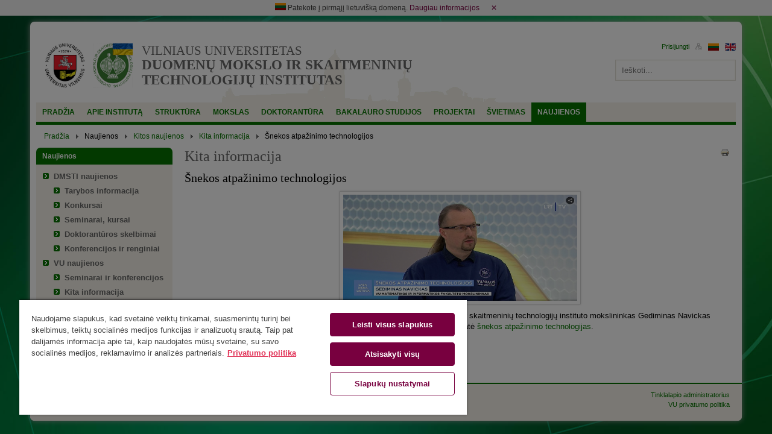

--- FILE ---
content_type: text/html; charset=utf-8
request_url: https://www.mii.lt/naujienos/kitos-naujienos/kita-informacija/1822-snekos-atpazinimo-technologijos
body_size: 8068
content:
<!DOCTYPE html>
<html xmlns="http://www.w3.org/1999/xhtml" xml:lang="lt-lt" lang="lt-lt" dir="ltr" prefix="og: http://ogp.me/ns#" xmlns:fb="http://www.facebook.com/2008/fbml">
	<head>
		<meta name="viewport" content="width=device-width, initial-scale=1, maximum-scale=1" />
		<base href="https://www.mii.lt/naujienos/kitos-naujienos/kita-informacija/1822-snekos-atpazinimo-technologijos" />
	<meta http-equiv="content-type" content="text/html; charset=utf-8" />
	<meta name="generator" content="VU ITTC" />
	<title>Šnekos atpažinimo technologijos - Duomenų mokslo ir skaitmeninių technologijų institutas</title>
	<link href="/templates/vupadaliniai/favicon.ico" rel="shortcut icon" type="image/vnd.microsoft.icon" />
	<link href="/plugins/system/jcemediabox/css/jcemediabox.min.css?0072da39200af2a5f0dbaf1a155242cd" rel="stylesheet" type="text/css" />
	<link href="/plugins/system/jce/css/content.css?badb4208be409b1335b815dde676300e" rel="stylesheet" type="text/css" />
	<link href="/templates/vupadaliniai/css/bootstrap-grid-only.min.css" rel="stylesheet" type="text/css" />
	<link href="/templates/vupadaliniai/css/template.css?v1.6" rel="stylesheet" type="text/css" />
	<style type="text/css">

 .cloaked_email span:before { content: attr(data-ep-a83a4); } .cloaked_email span:after { content: attr(data-ep-bfdfa); } 

	</style>
	<script type="application/json" class="joomla-script-options new">{"csrf.token":"f37a8b6722cabe54b1d41c939b6b7817","system.paths":{"root":"","base":""},"system.keepalive":{"interval":840000,"uri":"\/component\/ajax\/?format=json"}}</script>
	<script src="/media/jui/js/jquery.min.js?1b9537fa0cd40b0295e38b9f9e616705" type="text/javascript"></script>
	<script src="/media/jui/js/jquery-noconflict.js?1b9537fa0cd40b0295e38b9f9e616705" type="text/javascript"></script>
	<script src="/media/jui/js/jquery-migrate.min.js?1b9537fa0cd40b0295e38b9f9e616705" type="text/javascript"></script>
	<script src="/media/system/js/caption.js?1b9537fa0cd40b0295e38b9f9e616705" type="text/javascript"></script>
	<script src="/media/jui/js/bootstrap.min.js?1b9537fa0cd40b0295e38b9f9e616705" type="text/javascript"></script>
	<script src="/media/system/js/core.js?1b9537fa0cd40b0295e38b9f9e616705" type="text/javascript"></script>
	<script src="/plugins/system/jcemediabox/js/jcemediabox.min.js?d67233ea942db0e502a9d3ca48545fb9" type="text/javascript"></script>
	<script src="/templates/vupadaliniai/js/template.js" type="text/javascript"></script>
	<script src="/templates/vupadaliniai/js/slick.min.js" type="text/javascript"></script>
	<!--[if lt IE 9]><script src="/media/system/js/html5fallback.js?1b9537fa0cd40b0295e38b9f9e616705" type="text/javascript"></script><![endif]-->
	<!--[if lt IE 9]><script src="/media/system/js/polyfill.event.js?1b9537fa0cd40b0295e38b9f9e616705" type="text/javascript"></script><![endif]-->
	<script src="/media/system/js/keepalive.js?1b9537fa0cd40b0295e38b9f9e616705" type="text/javascript"></script>
	<script type="text/javascript">
jQuery(window).on('load',  function() {
				new JCaption('img.caption');
			});jQuery(document).ready(function(){WfMediabox.init({"base":"\/","theme":"standard","width":"","height":"","lightbox":0,"shadowbox":0,"icons":1,"overlay":1,"overlay_opacity":0.80000000000000004,"overlay_color":"#000000","transition_speed":500,"close":2,"scrolling":"fixed","labels":{"close":"Close","next":"Next","previous":"Previous","cancel":"Cancel","numbers":"{{numbers}}","numbers_count":"{{current}} of {{total}}","download":"Download"}});});
 var emailProtector=emailProtector||{};emailProtector.addCloakedMailto=function(g,l){var h=document.querySelectorAll("."+g);for(i=0;i<h.length;i++){var b=h[i],k=b.getElementsByTagName("span"),e="",c="";b.className=b.className.replace(" "+g,"");for(var f=0;f<k.length;f++)for(var d=k[f].attributes,a=0;a<d.length;a++)0===d[a].nodeName.toLowerCase().indexOf("data-ep-a83a4")&&(e+=d[a].value),0===d[a].nodeName.toLowerCase().indexOf("data-ep-bfdfa")&&(c=d[a].value+c);if(!c)break;b.innerHTML=e+c;if(!l)break;b.parentNode.href="mailto:"+e+c}}; 
jQuery(function($){ initTooltips(); $("body").on("subform-row-add", initTooltips); function initTooltips (event, container) { container = container || document;$(container).find(".hasTooltip").tooltip({"html": true,"container": "body"});} });
	</script>

		 
			<!--[if lte IE 7]>    		
			<script type="text/javascript">   	                   
				var msg1  = "IEISOUTDATE_TEXT";
				var msg2  = "BESTEXPERIENCE_TEXT";
				var msg3  = "IECOMPATIBILITY";
				var msg4  = "JUSTCLICK_TEXT";
				var br1   = "IEVERSION"; // 8+
				var br2   = "FIREFOXVERSION"; // 3+
				var br3   = "SAFARIVERSION"; // 3+
				var br4   = "OPERAVERSION"; // 9.5+";
				var br5   = "CHROMEVERSION"; //2.0+
				var url1  = "IEURL"; // http://www.microsoft.com/windows/Internet-explorer/default.aspx
				var url2  = "MOZILLAURL"; // http://www.mozilla.com/firefox/
				var url3  = "SAFARIURL"; // http://www.apple.com/safari/download/
				var url4  = "OPERAURL"; // http://www.opera.com/download/
				var url5  = "CHROMEURL"; //http://www.google.com/chrome
				var allowmsg = "CONTINUEATMYRISK";
				var allowcontinue =1;
				var waruri = "https://www.mii.lt/templates/vupadaliniai/images/iewarning/";                           
				window.addEvent('domready', function(){ iewarning(waruri); });          
			</script>
			<![endif]-->
			<script>(function(w,d,s,l,i){w[l]=w[l]||[];w[l].push({'gtm.start':
new Date().getTime(),event:'gtm.js'});var f=d.getElementsByTagName(s)[0],
j=d.createElement(s),dl=l!='dataLayer'?'&l='+l:'';j.async=true;j.src=
'https://www.googletagmanager.com/gtm.js?id='+i+dl;f.parentNode.insertBefore(j,f);
})(window,document,'script','dataLayer','GTM-KZVGNT66');</script>
</head>
	<body>
<!-- Google Tag Manager (noscript) -->
<noscript><iframe src="https://www.googletagmanager.com/ns.html?id=GTM-KZVGNT66"
height="0" width="0" style="display:none;visibility:hidden"></iframe></noscript>
<!-- End Google Tag Manager (noscript) -->
		<div id="first-domain" class="first-domain">
			<div>
				<img src="/media/media/images/lt.gif" alt="LTU">
				Patekote į pirmąjį lietuvišką domeną.				<a target="_blank" href="https://www.mii.lt/apie-instituta/istorija/pirmas-lietuviskas-domenas">Daugiau informacijos</a>
                <a class="first-domain-close">&#x2715;</a>
			</div>
		</div>
		<div class="wrapper container ">
			
			<!-- Header -->
			<div id="header" class="row">
				<div class="col-xs-24 col-md-19">
					<div class="row header-left">
						<div class="col-xs-24">
							<div class="header-logo">
																	<a class="vu_logo" href="http://www.vu.lt/lt/" target="_blank">
										<img src="/templates/vupadaliniai/img/vu-logo.jpg" alt="Vilniaus universitetas" title="Vilniaus universitetas">
									</a>
																									<a class="faculty_logo" href="https://www.mii.lt/" title="Duomenų mokslo ir skaitmeninių technologijų institutas">
										<img src="/files/img/logos/dmsti/MDSTIlt-UA.jpg" title="Duomenų mokslo ir skaitmeninių technologijų institutas">
									</a>
															</div>
							<ul class="header-text">
								<div class="header-description">
									<a href="http://www.vu.lt/lt/" title="Vilniaus universitetas">
										Vilniaus universitetas									</a>
								</div>
								<div class="header-title">
									<a href="https://www.mii.lt/" title="Duomenų mokslo ir skaitmeninių technologijų institutas">
										Duomenų mokslo ir skaitmeninių technologijų institutas									</a>
								</div>
							</ul>
						</div>
					</div>
				</div>
				<div class="col-xs-24 col-md-5 header-tmp">
					<div class="row header-right pull-right">
						<div class="col-xs-24">
							<div class="well pull-right" style="width: 100%;">
								<div class="mod-languages pull-right">

	<ul class="lang-inline">
						<li class="lang-active" dir="ltr">
			<a href="/naujienos/kitos-naujienos/kita-informacija/1822-snekos-atpazinimo-technologijos">
							<img src="/media/mod_languages/images/lt.gif" alt="Lietuvių (LT)" title="Lietuvių (LT)" />						</a>
			</li>
								<li class="" dir="ltr">
			<a href="/en/">
							<img src="/media/mod_languages/images/en.gif" alt="English (UK)" title="English (UK)" />						</a>
			</li>
				</ul>

</div><ul class="nav menu pull-right mod-list">
<li class="item-125"><a href="/svetaines-struktura" ><img src="/images/struktura.gif" alt="Svetainės struktūra" /></a></li></ul>
<form action="https://www.mii.lt/naujienos/kitos-naujienos/kita-informacija/1822-snekos-atpazinimo-technologijos" method="post" id="login-form" class="form-inline">
		<div class="userdata">
		<!--div id="form-login-username" class="control-group">
			<div class="controls">
									<div class="input-prepend">
						<span class="add-on">
							<span class="icon-user hasTooltip" title="Vartotojo vardas"></span>
							<label for="modlgn-username" class="element-invisible">Vartotojo vardas</label>
						</span>
						<input id="modlgn-username" type="text" name="username" class="input-small" tabindex="0" size="18" placeholder="Vartotojo vardas" />
					</div>
							</div>
		</div-->
		<!--div id="form-login-password" class="control-group">
			<div class="controls">
									<div class="input-prepend">
						<span class="add-on">
							<span class="icon-lock hasTooltip" title="Slaptažodis">
							</span>
								<label for="modlgn-passwd" class="element-invisible">Slaptažodis							</label>
						</span>
						<input id="modlgn-passwd" type="password" name="password" class="input-small" tabindex="0" size="18" placeholder="Slaptažodis" />
					</div>
							</div>
		</div-->
						<!--div id="form-login-remember" class="control-group checkbox">
			<label for="modlgn-remember" class="control-label">Prisiminti mane</label> <input id="modlgn-remember" type="checkbox" name="remember" class="inputbox" value="yes"/>
		</div-->
				<div id="form-login-submit" class="control-group">
			<div class="controls">
				<input type="submit" tabindex="0" name="Submit" class="btn btn-primary" value="Prisijungti" />
			</div>
		</div>
					<!--ul class="unstyled">
							<li>
					<a href="/component/users/?view=remind">
					Pamiršote vartotojo vardą?</a>
				</li>
				<li>
					<a href="/component/users/?view=reset">
					Pamiršote slaptažodį?</a>
				</li>
			</ul-->
		<input type="hidden" name="option" value="com_users" />
		<input type="hidden" name="task" value="user.login" />
		<input type="hidden" name="return" value="aHR0cHM6Ly93d3cubWlpLmx0L25hdWppZW5vcy9raXRvcy1uYXVqaWVub3Mva2l0YS1pbmZvcm1hY2lqYS8xODIyLXNuZWtvcy1hdHBhemluaW1vLXRlY2hub2xvZ2lqb3M=" />
		<input type="hidden" name="f37a8b6722cabe54b1d41c939b6b7817" value="1" />	</div>
	</form>

							</div>
						</div>
						<div class="col-xs-24">
							<div class="pull-right">
								<div class="search">
	<form action="/naujienos/kitos-naujienos/kita-informacija" method="post" class="form-inline">
		<label for="mod-search-searchword204" class="element-invisible"> </label> <input name="searchword" id="mod-search-searchword204" maxlength="200"  class="inputbox search-query input-medium" type="search" placeholder="Ieškoti..." />		<input type="hidden" name="task" value="search" />
		<input type="hidden" name="option" value="com_search" />
		<input type="hidden" name="Itemid" value="384" />
	</form>
</div>

							</div>
						</div>
					</div>
				</div>
			</div>
			<!-- Header END -->
			
			<!-- Navigation -->
							<div class="row">
					<div class="col-xs-24">
						<div id="navigation">
							<ul class="nav menu mod-list">
<li class="item-103 default"><a href="/" >Pradžia</a></li><li class="item-105 divider deeper parent"><span class="separator ">Apie institutą</span>
<ul class="nav-child unstyled small"><li class="item-107"><a href="/apie-instituta/misija-ir-vizija" >Misija ir vizija</a></li><li class="item-146"><a href="/apie-instituta/faktai-ir-skaiciai" >Faktai ir skaičiai</a></li><li class="item-145"><a href="/apie-instituta/apdovanojimai" >Apdovanojimai</a></li><li class="item-106 deeper parent"><a href="/apie-instituta/istorija" >Istorija</a><ul class="nav-child unstyled small"><li class="item-899"><a href="/apie-instituta/istorija/instituto-istorija" >Instituto istorija</a></li><li class="item-900"><a href="/apie-instituta/istorija/izymus-darbuotojai" >Įžymūs darbuotojai</a></li></ul></li><li class="item-177"><a href="/apie-instituta/teisiniai-dokumentai" >Teisiniai dokumentai</a></li><li class="item-178"><a href="/apie-instituta/dokumentu-sablonai" >Dokumentų šablonai</a></li><li class="item-144"><a href="/apie-instituta/atributika" >Atributika</a></li><li class="item-126"><a href="/apie-instituta/kontaktai" >Kontaktai</a></li></ul></li><li class="item-108 divider deeper parent"><span class="separator ">Struktūra</span>
<ul class="nav-child unstyled small"><li class="item-249"><a href="/struktura/instituto-struktura" >Instituto struktūra</a></li><li class="item-149 deeper parent"><a href="/struktura/moksliniai-padaliniai" >Moksliniai padaliniai</a><ul class="nav-child unstyled small"><li class="item-508"><a href="/struktura/moksliniai-padaliniai/bloku-grandiniu-ir-kvantiniu-technologiju-grupe" >Blokų grandinių ir kvantinių technologijų grupė</a></li><li class="item-832"><a href="/struktura/moksliniai-padaliniai/dirbtinio-intelekto-laboratorija" >Dirbtinio intelekto laboratorija</a></li><li class="item-462"><a href="/struktura/moksliniai-padaliniai/edukaciniu-sistemu-grupe" >Edukacinių sistemų grupė</a></li><li class="item-461"><a href="/struktura/moksliniai-padaliniai/globaliojo-optimizavimo-grupe" >Globaliojo optimizavimo grupė</a></li><li class="item-466"><a href="/struktura/moksliniai-padaliniai/ismaniuju-technologiju-tyrimu-grupe" >Išmaniųjų technologijų tyrimų grupė</a></li><li class="item-463"><a href="/struktura/moksliniai-padaliniai/kibersocialiniu-sistemu-inzinerijos-grupe" >Kibersocialinių sistemų inžinerijos grupė</a></li><li class="item-464"><a href="/struktura/moksliniai-padaliniai/kognityviniu-skaiciavimu-grupe" >Kognityvinių skaičiavimų grupė</a></li><li class="item-959"><a href="/struktura/moksliniai-padaliniai/tarpdisciplininiu-statistiniu-tyrimu-grupe" >Tarpdisciplininių statistinių tyrimų grupė</a></li><li class="item-468"><a href="/struktura/moksliniai-padaliniai/vaizdu-ir-signalu-analizes-grupe" >Vaizdų ir signalų analizės grupė</a></li></ul></li><li class="item-151 deeper parent"><a href="/struktura/darbuotojai" >Darbuotojai</a><ul class="nav-child unstyled small"><li class="item-191"><a href="/struktura/darbuotojai/abecelinis-sarasas" >Abėcėlinis sąrašas</a></li><li class="item-529"><a href="/struktura/darbuotojai/pagal-akademinius-padalinius" >Pagal akademinius padalinius</a></li><li class="item-528"><a href="/struktura/darbuotojai/pagal-pareigas" >Pagal pareigas</a></li></ul></li><li class="item-195"><a href="/struktura/aptarnaujantis-personalas" >Aptarnaujantis personalas</a></li></ul></li><li class="item-109 divider deeper parent"><span class="separator ">Mokslas</span>
<ul class="nav-child unstyled small"><li class="item-173"><a href="/mokslas/vykdomos-temos" >Vykdomos temos</a></li><li class="item-176"><a href="/mokslas/metines-ataskaitos" >Metinės ataskaitos</a></li><li class="item-129"><a href="/mokslas/renginiai" >Mokslinės konferencijos</a></li><li class="item-196"><a href="/mokslas/zurnalai" >Žurnalai</a></li><li class="item-199"><a href="/mokslas/publikaciju-registravimas" >Publikacijų registravimas ir paieška</a></li><li class="item-200"><a href="https://www.mii.lt/apie-instituta/dokumentu-sablonai#komandiruotes-stazuotes" >Komandiravimas</a></li><li class="item-201"><a href="/mokslas/paslaugos" >Paslaugos</a></li></ul></li><li class="item-111 divider deeper parent"><span class="separator ">Doktorantūra</span>
<ul class="nav-child unstyled small"><li class="item-202"><a href="/doktorantura/vu-priemimo-tvarka" >VU priėmimo tvarka</a></li><li class="item-211"><a href="/doktorantura/gidas-doktorantams" >Gidas doktorantams</a></li><li class="item-369 deeper parent"><a href="/doktorantura/doktorantu-sarasai" >Doktorantų sąrašai</a><ul class="nav-child unstyled small"><li class="item-209"><a href="/doktorantura/doktorantu-sarasai/abecelinis-sarasas" >Abėcėlinis sąrašas</a></li><li class="item-974"><a href="/doktorantura/doktorantu-sarasai/pagal-kryptis" >Pagal mokslo kryptis</a></li><li class="item-541"><a href="/doktorantura/doktorantu-sarasai/pagal-istojimo-metus" >Pagal įstojimo metus</a></li><li class="item-509"><a href="/doktorantura/doktorantu-sarasai/pagal-grupes" >Pagal grupes</a></li></ul></li><li class="item-205"><a href="/doktorantura/doktoranturos-komitetai" >Doktorantūros komitetai</a></li><li class="item-213 deeper parent"><a href="/doktorantura/teikiamos-gynimui-ir-apgintos-daktaro-disertacijos" >Teikiamos gynimui ir apgintos daktaro disertacijos</a><ul class="nav-child unstyled small"><li class="item-583"><a href="/doktorantura/teikiamos-gynimui-ir-apgintos-daktaro-disertacijos/abecelinis-sarasas" >Abėcėlinis sąrašas</a></li><li class="item-584"><a href="/doktorantura/teikiamos-gynimui-ir-apgintos-daktaro-disertacijos/pagal-gynimo-metus" >Pagal gynimo metus</a></li><li class="item-585"><a href="/doktorantura/teikiamos-gynimui-ir-apgintos-daktaro-disertacijos/pagal-kryptis" >Pagal kryptis</a></li></ul></li></ul></li><li class="item-367 divider deeper parent"><span class="separator ">Bakalauro studijos</span>
<ul class="nav-child unstyled small"><li class="item-387"><a href="/bakalauro-studijos/studiju-informacija" >Studijų informacija</a></li><li class="item-388"><a href="/bakalauro-studijos/informacija-stojantiesiems" >Informacija stojantiesiems</a></li><li class="item-397"><a href="/bakalauro-studijos/studiju-programos-planas" >Studijų programos planas</a></li></ul></li><li class="item-112 divider deeper parent"><span class="separator ">Projektai</span>
<ul class="nav-child unstyled small"><li class="item-214"><a href="/projektai/tarptautiniai" >Tarptautiniai</a></li><li class="item-215"><a href="/projektai/nacionaliniai" >Nacionaliniai</a></li><li class="item-216"><a href="/projektai/paslaugos" >Paslaugos</a></li></ul></li><li class="item-110 divider deeper parent"><span class="separator ">Švietimas</span>
<ul class="nav-child unstyled small"><li class="item-218"><a href="/svietimas/informatikos-ir-informatinio-mastymo-konkursas-bebras" >Informatikos ir informatinio mąstymo konkursas „Bebras“</a></li><li class="item-219"><a href="/svietimas/informatikos-olimpiados" >Informatikos olimpiados</a></li><li class="item-250"><a href="https://www.kengura.lt/" target="_blank" rel="noopener noreferrer">Matematikos konkursas „Kengūra“</a></li></ul></li><li class="item-114 active divider deeper parent"><span class="separator ">Naujienos</span>
<ul class="nav-child unstyled small"><li class="item-152 deeper parent"><a href="/naujienos/dmsti-naujienos" >DMSTI naujienos</a><ul class="nav-child unstyled small"><li class="item-153"><a href="/naujienos/dmsti-naujienos/tarybos-informacija" >Tarybos informacija</a></li><li class="item-154"><a href="/naujienos/dmsti-naujienos/konkursai" >Konkursai</a></li><li class="item-155"><a href="/naujienos/dmsti-naujienos/seminarai-kursai" >Seminarai, kursai</a></li><li class="item-156"><a href="/naujienos/dmsti-naujienos/doktoranturos-skelbimai" >Doktorantūros skelbimai</a></li><li class="item-157"><a href="/naujienos/dmsti-naujienos/konferencijos" >Konferencijos ir renginiai</a></li></ul></li><li class="item-220 deeper parent"><a href="/naujienos/vu-naujienos" >VU naujienos</a><ul class="nav-child unstyled small"><li class="item-381"><a href="/naujienos/vu-naujienos/seminarai-ir-konferencijos" >Seminarai ir konferencijos</a></li><li class="item-382"><a href="/naujienos/vu-naujienos/kita-informacija" >Kita informacija</a></li></ul></li><li class="item-221 active deeper parent"><a href="/naujienos/kitos-naujienos" >Kitos naujienos</a><ul class="nav-child unstyled small"><li class="item-383"><a href="/naujienos/kitos-naujienos/lietuvos-instituciju-skelbimai" >Lietuvos institucijų skelbimai</a></li><li class="item-386"><a href="/naujienos/kitos-naujienos/kiti-seminarai-konferencijos" >Seminarai ir konferencijos</a></li><li class="item-384 current active"><a href="/naujienos/kitos-naujienos/kita-informacija" >Kita informacija</a></li></ul></li></ul></li></ul>

							<div class="clear"></div>
						</div>
					</div>
				</div>
						<!-- Navigation END -->
			
			<!-- Breadcrumbs -->
							<div class="row">
					<div class="col-xs-24">
						<div aria-label="Breadcrumbs" role="navigation">
	<ul itemscope itemtype="https://schema.org/BreadcrumbList" class="breadcrumb hidden-xs">
					<li class="active">
				<span class="divider icon-location"></span>
			</li>
		
						<li itemprop="itemListElement" itemscope itemtype="https://schema.org/ListItem">
											<a itemprop="item" href="/" class="pathway"><span itemprop="name">Pradžia</span></a>
					
											<span class="divider">
							<img src="/media/system/images/arrow.png" alt="" />						</span>
										<meta itemprop="position" content="1">
				</li>
							<li itemprop="itemListElement" itemscope itemtype="https://schema.org/ListItem">
											<span itemprop="name">
							Naujienos						</span>
					
											<span class="divider">
							<img src="/media/system/images/arrow.png" alt="" />						</span>
										<meta itemprop="position" content="2">
				</li>
							<li itemprop="itemListElement" itemscope itemtype="https://schema.org/ListItem">
											<a itemprop="item" href="/naujienos/kitos-naujienos" class="pathway"><span itemprop="name">Kitos naujienos</span></a>
					
											<span class="divider">
							<img src="/media/system/images/arrow.png" alt="" />						</span>
										<meta itemprop="position" content="3">
				</li>
							<li itemprop="itemListElement" itemscope itemtype="https://schema.org/ListItem">
											<a itemprop="item" href="/naujienos/kitos-naujienos/kita-informacija" class="pathway"><span itemprop="name">Kita informacija</span></a>
					
											<span class="divider">
							<img src="/media/system/images/arrow.png" alt="" />						</span>
										<meta itemprop="position" content="4">
				</li>
							<li itemprop="itemListElement" itemscope itemtype="https://schema.org/ListItem" class="active">
					<span itemprop="name">
						Šnekos atpažinimo technologijos					</span>
					<meta itemprop="position" content="5">
				</li>
				</ul>
</div>

					</div>
				</div>
						<!-- Breadcrumbs END -->			
			
			<div class="row">
				
								
								
				<!-- Content -->
				<div id="content">	
																	
						<div class="col-xs-24">
							<div class="row">
																	<div class="col-xs-24 col-sm-5">
										<div class="row">
											<div class="col-xs-24 "><div class="well"><h3 class="module-title ">Naujienos</h3><div class="module-content fill"><ul class="nav menu mod-list">
<li class="item-152 deeper parent"><a href="/naujienos/dmsti-naujienos" >DMSTI naujienos</a><ul class="nav-child unstyled small"><li class="item-153"><a href="/naujienos/dmsti-naujienos/tarybos-informacija" >Tarybos informacija</a></li><li class="item-154"><a href="/naujienos/dmsti-naujienos/konkursai" >Konkursai</a></li><li class="item-155"><a href="/naujienos/dmsti-naujienos/seminarai-kursai" >Seminarai, kursai</a></li><li class="item-156"><a href="/naujienos/dmsti-naujienos/doktoranturos-skelbimai" >Doktorantūros skelbimai</a></li><li class="item-157"><a href="/naujienos/dmsti-naujienos/konferencijos" >Konferencijos ir renginiai</a></li></ul></li><li class="item-220 deeper parent"><a href="/naujienos/vu-naujienos" >VU naujienos</a><ul class="nav-child unstyled small"><li class="item-381"><a href="/naujienos/vu-naujienos/seminarai-ir-konferencijos" >Seminarai ir konferencijos</a></li><li class="item-382"><a href="/naujienos/vu-naujienos/kita-informacija" >Kita informacija</a></li></ul></li><li class="item-221 active deeper parent"><a href="/naujienos/kitos-naujienos" >Kitos naujienos</a><ul class="nav-child unstyled small"><li class="item-383"><a href="/naujienos/kitos-naujienos/lietuvos-instituciju-skelbimai" >Lietuvos institucijų skelbimai</a></li><li class="item-386"><a href="/naujienos/kitos-naujienos/kiti-seminarai-konferencijos" >Seminarai ir konferencijos</a></li><li class="item-384 current active"><a href="/naujienos/kitos-naujienos/kita-informacija" >Kita informacija</a></li></ul></li></ul>
</div></div></div>
										</div>
									</div>
																
								<div class="col-xs-24 col-sm-19">
									<div class="row">
																				
										<div class="col-xs-24">
											<div id="page-component">
												<div class="item-page" itemscope itemtype="https://schema.org/Article">
	<meta itemprop="inLanguage" content="lt-LT" />
		<div class="page-header">
		<h1> Kita informacija </h1>
	</div>
	
		
			<div class="page-header">
		<h2 itemprop="headline">
			Šnekos atpažinimo technologijos		</h2>
							</div>
							
<div class="icons">
	
					<div class="btn-group pull-right">
				<a class="btn dropdown-toggle" data-toggle="dropdown" href="#"> <span class="icon-cog"></span><span class="caret"></span> </a>
								<ul class="dropdown-menu">
											<li class="print-icon"> <a href="/naujienos/kitos-naujienos/kita-informacija/1822-snekos-atpazinimo-technologijos?tmpl=component&amp;print=1" title="Spausdinti straipsnį < Šnekos atpažinimo technologijos >" onclick="window.open(this.href,'win2','status=no,toolbar=no,scrollbars=yes,titlebar=no,menubar=no,resizable=yes,width=640,height=480,directories=no,location=no'); return false;" rel="nofollow">			<span class="icon-print" aria-hidden="true"></span>
		Spausdinti	</a> </li>
																			</ul>
			</div>
		
	</div>
			
		
	
	
		
								<div itemprop="articleBody">
		<p><a href="https://www.lrt.lt/mediateka/irasas/2000312247/laba-diena-lietuva?time_start=1269" target="_blank" rel="noopener"><img src="/files/img/news/2023-12-29_navickas.jpg" alt="2024 01 04 robotai" width="400" height="188" style="display: block; margin-left: auto; margin-right: auto;" /></a></p>
 
<p>2023 m. gruodžio 29 d. Matematikos ir informatikos fakulteto Duomenų mokslo ir skaitmeninių technologijų instituto mokslininkas Gediminas Navickas dalyvavo LRT televizijos laidoje „Laba diena, Lietuva“. Laidos metu trumpai pristatė <a href="https://www.lrt.lt/mediateka/irasas/2000312247/laba-diena-lietuva?time_start=1269" target="_blank" rel="noopener">šnekos atpažinimo technologijas</a>.&nbsp;</p>
<p>&nbsp;</p>	</div>

	
							</div>
											</div>
										</div>
										
																					
																			</div>
								</div>
								
															</div>
						</div>
									</div>
				<!-- Content END -->
				
								
			</div>
			
			<!-- Debug -->
						<!-- Debug END -->
			
			<!-- Footer -->
			<div id="footer" class="row">
				<div class="col-xs-24 col-sm-16">
					<p>Vilniaus universiteto Duomenų mokslo ir skaitmeninių technologijų institutas | <a href="https://www.google.lt/maps/place/Akademijos+g.+4,+Vilnius+08412/@54.7520855,25.261599,17z/data=!3m1!4b1!4m5!3m4!1s0x46dd90e2a509de8d:0x5d5c0b928c49d7d0!8m2!3d54.7520824!4d25.2637877?hl=lt" target="_blank" rel="noopener noreferrer">Akademijos g. 4, LT-08412 Vilnius</a>&nbsp;</p>
<p>Tel. +370 5 210 9300, el. p. <a href="javascript:/* &Scaron;is el. pa&scaron;to adresas yra apsaugotas nuo &scaron;lam&scaron;to*/"><span class="cloaked_email ep_3664a6ef"><span data-ep-bfdfa="" data-ep-a83a4="inf"><span data-ep-a83a4="&#111;&#64;&#109;" data-ep-bfdfa="&#108;&#116;"><span data-ep-bfdfa="&#118;u&#46;" data-ep-a83a4="&#105;&#105;&#46;"></span></span></span></span><span class="cloaked_email ep_43a9fb04" style="display:none;"><span data-ep-bfdfa="" data-ep-a83a4="&#105;n&#102;"><span data-ep-bfdfa="&#108;&#116;" data-ep-a83a4="&#111;&#64;&#109;"><span data-ep-a83a4="ii&#46;" data-ep-bfdfa="&#118;u."></span></span></span></span></a><script type="text/javascript">emailProtector.addCloakedMailto("ep_43a9fb04", 1);</script></p>
				</div>
				<div class="col-xs-24 col-sm-8 align-right"> 
					<a class="pull-right" href="javascript:/* &Scaron;is el. pa&scaron;to adresas yra apsaugotas nuo &scaron;lam&scaron;to*/">Tinklalapio administratorius<span class="cloaked_email ep_8cd7b50a" style="display:none;"><span data-ep-a83a4="&#100;&#109;s&#116;" data-ep-bfdfa="t"><span data-ep-a83a4="i&#46;&#97;d" data-ep-bfdfa="&#118;&#117;&#46;&#108;"><span data-ep-bfdfa="&#109;if&#46;" data-ep-a83a4="&#109;&#105;n&#64;"></span></span></span></span></a><script type="text/javascript">emailProtector.addCloakedMailto("ep_8cd7b50a", 1);</script>
                    <br/><a class="pull-right" href="https://www.vu.lt/privatumo-politika" target="_blank">VU privatumo politika</a>
					<!-- <br/><a class="pull-right" href="http://old.mii.lt/">Sena tinklalapio versija</a> -->
				</div>
			</div>
			<!-- Footer END -->
			
		</div>
					<script>(function(i,s,o,g,r,a,m){i['GoogleAnalyticsObject']=r;i[r]=i[r]||function(){(i[r].q=i[r].q||[]).push(arguments)},i[r].l=1*new Date();a=s.createElement(o),m=s.getElementsByTagName(o)[0];a.async=1;a.src=g;m.parentNode.insertBefore(a,m)})(window,document,'script','//www.google-analytics.com/analytics.js','ga');ga('create', 'UA-89197040-1', 'vu.lt');ga('send', 'pageview');</script>
			</body>
</html>